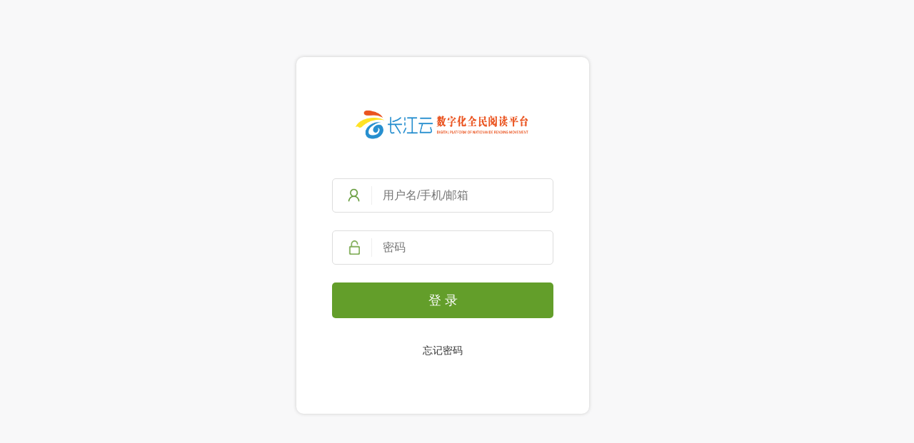

--- FILE ---
content_type: text/html;charset=UTF-8
request_url: http://cjszyun.cn/web/perinfo/2473
body_size: 837
content:
<!DOCTYPE html>
<html>
<head>
    <title>长江云数字化全民阅读平台读</title>
    <meta http-equiv="content-type" content="text/html;charset=utf-8">
    <meta property="wb:webmaster" content="3daf413f5391d3bf" />
    <meta http-equiv="X-UA-Compatible" content="IE=Edge,chrome=1">
    <link href="/static/web/img/fav.ico" rel="shortcut icon" type="image/x-icon"/>
    <link href="/static/web/plugin/layer/skin/default/layer.css" rel="stylesheet"/>
    <link href="/static/web/css/login.css" rel="stylesheet"/>
    <link href="/static/web/skin/cjzww.css" rel="stylesheet"/>
    <script type="text/javascript" src="/static/web/plugin/jquery-1.9/jquery.min.js"></script>
    <script type="text/javascript" src="/static/web/plugin/layer/layer.js"></script>
    <script type="text/javascript">
        var ctxPath = "";
        var pro_code = "00004";
        var org_id = "189";
        var serverName = "cjzww";
        var token_type = "pc";
    </script>
    <script type="text/javascript" src="/static/web/js/login.js"></script>
</head>
<body>
    <div id="login_content_plan">
        <div class="logo"><img height="50" src="/uploads/20180307161437/8011435416024d478a4131bf562b5b9c.png"></div>
        <!--<div class="logo"><img src="http://cjszyun.cn/uploads/20170526110521/97cf7bc860f943ffa59b8808e095b962.jpg"></div>-->
        <div class="form-line">
            <span class="l-user"></span>
            <input type="text" name="login_name" id="login_name" placeholder="用户名/手机/邮箱"/>
        </div>
        <div class="form-line">
            <span class="l-pwd"></span>
            <input type="password" name="login_pwd" id="login_pwd" placeholder="密码"/>
        </div>
        <div class="sin-btn">登  录</div>
        <a href="/web/forget" class="forget">忘记密码</a>
    </div>
</body>
</html>

--- FILE ---
content_type: text/css;charset=UTF-8
request_url: http://cjszyun.cn/static/web/css/login.css
body_size: 1075
content:
html, body {
    -webkit-font-smoothing: antialiased;
    background: #f8f8f9;
    color: #333;
    margin: 0;
    padding: 0;
}
html, body, button, input{
    font: 12px/ 20px "Lantinghei SC", "Open Sans", "Microsoft YaHei", Arial, "Hiragino Sans GB", "STHeiti", "WenQuanYi Micro Hei", SimSun, sans-serif;
}
*{box-sizing:border-box;-moz-box-sizing: border-box;-webkit-box-sizing: border-box}
a{color:inherit;text-decoration:none}
a:focus,a:hover{outline:none;text-decoration:none}
h1,h2,h3,h4,h5{margin:0;padding:0;font-weight: normal}
input,button,select,textarea{outline:none}textarea{resize:none}
body ul,body li,body label,body em,body s,body i,body span{list-style:none;margin:0;padding:0;font-style:normal;font-weight:normal}
a,button{-webkit-user-select:none;-ms-user-select:none;-moz-user-select:none;outline: 0;}
img{border: none}
.main{width:1000px;display:block;margin:0 auto;overflow: hidden}
.btn{height:30px;line-height:30px;padding:0 18px;text-align:center;cursor:pointer;background:#fff;border:1px solid #d2d2d2;border-radius:5px;display:inline-block;color:#868686}
.btn:hover{background:#f0f0f0;color:#656565;transition:all .5s}



#login_content_plan{
    position: absolute;
    width: 410px;
    height: 500px;
    background: #fff;
    border-radius: 10px;
    top: 50%;
    left: 50%;
    margin-top: -280px;
    margin-left: -225px;
    box-shadow: 0 0 5px #ccc;
    padding: 50px;
}
#login_content_plan .logo{
    float: left;
    width: 100%;
    padding: 0 30px;
    margin: 20px 0 50px;
}
#login_content_plan .logo img{
    float: left;
    width: 100%;
}
.form-line{
    float: left;
    width: 100%;
    margin-bottom: 25px;
    border-radius: 5px;
    border:1px #ddd solid;
    overflow: hidden;
    position: relative;
    padding: 10px 5px;
}
.form-line .l-user{
    float: left;
    width: 50px;
    height: 26px;
    border-right: 1px #eee solid;
    background: url("../img/sign-in_03.png") no-repeat center center / 20px auto;
}
.form-line .l-pwd{
    float: left;
    width: 50px;
    height: 26px;
    border-right: 1px #eee solid;
    background: url("../img/sign-in_06.png") no-repeat center center / 20px auto;
}
.form-line input{
    float: left;
    width: 220px;
    border: none;
    height: 26px;
    margin-left: 10px;
    padding-left: 5px;
    font-size: 16px;
}
input:-webkit-autofill {
    -webkit-box-shadow: 0 0 0px 1000px white inset;
}
.sin-btn{
    float: left;
    width: 100%;
    background: #639e2a ;
    text-align: center;
    height: 50px;
    line-height: 50px;
    color: #fff;
    font-size: 18px;
    border-radius: 5px;
    cursor: pointer;
    transition: all 0.5s;
}
.sin-btn:hover{
    background: #02b559;
}
.forget{
    float: left;
    margin-top: 30px;
    width: 100%;
    line-height: 30px;
    font-size: 14px;
    text-align: center;
}
.forget:hover{
    text-decoration: underline;
    color: #639e2a;
}



--- FILE ---
content_type: application/javascript;charset=UTF-8
request_url: http://cjszyun.cn/static/web/js/login.js
body_size: 568
content:
$(document).ready(function () {
    function sub_login() {
        var login_name = document.getElementById("login_name");
        var login_pwd = document.getElementById("login_pwd");
        if (!login_name.value) {
            layer.msg("请输入用户名!");
            login_name.focus();
            return false;
        }
        if (!login_pwd.value) {
            layer.msg("请输入密码!");
            login_pwd.focus();
            return false;
        }

        $.ajax({
            url: ctxPath + "/v2/api/mobile/login",
            type: 'post',
            data: {
                org_id: org_id,
                account: login_name.value,
                pwd: login_pwd.value,
                token_type: 'pc'
            },
            success: function (res) {

                if (res.code == 0) {
                    if(window.location.href.indexOf('web/login') != -1) {
                        window.location.href = ctxPath + "/web";
                    }
                    else{
                        window.location.reload();
                    }
                }
                else {
                    layer.msg(res.message);
                }
            }
        })
    }

    $(".sin-btn").click(function () {
        sub_login();
    })
    //回车时间绑定
    $("body").keyup(function (e) {
        if (e.keyCode == 13) {
            //登录
            sub_login();
        }
    })
});